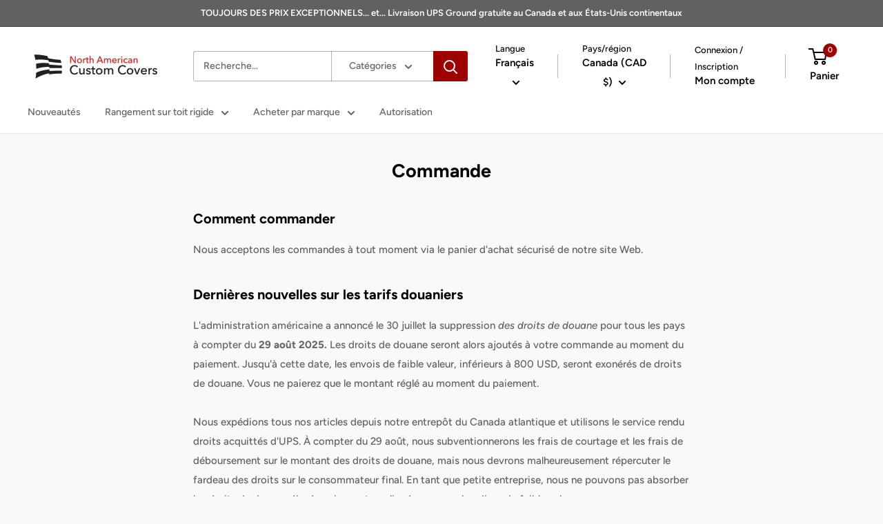

--- FILE ---
content_type: text/javascript
request_url: https://www.northamericancustomcovers.ca/cdn/shop/t/22/assets/custom.js?v=102476495355921946141741611862
body_size: -588
content:
//# sourceMappingURL=/cdn/shop/t/22/assets/custom.js.map?v=102476495355921946141741611862
